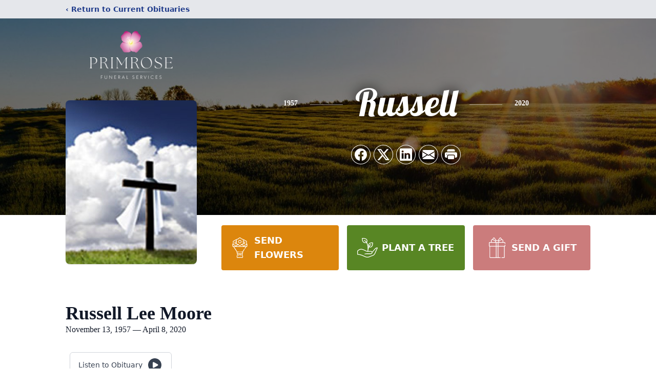

--- FILE ---
content_type: text/html; charset=utf-8
request_url: https://www.google.com/recaptcha/enterprise/anchor?ar=1&k=6LdwLcwgAAAAAOBw1Zx3ZANrFlbeSH55pFo5bkJU&co=aHR0cHM6Ly93d3cucHJpbXJvc2VmdW5lcmFsc2VydmljZXMuY29tOjQ0Mw..&hl=en&type=image&v=9TiwnJFHeuIw_s0wSd3fiKfN&theme=light&size=invisible&badge=bottomright&anchor-ms=20000&execute-ms=30000&cb=ryx0z7yfttoz
body_size: 49248
content:
<!DOCTYPE HTML><html dir="ltr" lang="en"><head><meta http-equiv="Content-Type" content="text/html; charset=UTF-8">
<meta http-equiv="X-UA-Compatible" content="IE=edge">
<title>reCAPTCHA</title>
<style type="text/css">
/* cyrillic-ext */
@font-face {
  font-family: 'Roboto';
  font-style: normal;
  font-weight: 400;
  font-stretch: 100%;
  src: url(//fonts.gstatic.com/s/roboto/v48/KFO7CnqEu92Fr1ME7kSn66aGLdTylUAMa3GUBHMdazTgWw.woff2) format('woff2');
  unicode-range: U+0460-052F, U+1C80-1C8A, U+20B4, U+2DE0-2DFF, U+A640-A69F, U+FE2E-FE2F;
}
/* cyrillic */
@font-face {
  font-family: 'Roboto';
  font-style: normal;
  font-weight: 400;
  font-stretch: 100%;
  src: url(//fonts.gstatic.com/s/roboto/v48/KFO7CnqEu92Fr1ME7kSn66aGLdTylUAMa3iUBHMdazTgWw.woff2) format('woff2');
  unicode-range: U+0301, U+0400-045F, U+0490-0491, U+04B0-04B1, U+2116;
}
/* greek-ext */
@font-face {
  font-family: 'Roboto';
  font-style: normal;
  font-weight: 400;
  font-stretch: 100%;
  src: url(//fonts.gstatic.com/s/roboto/v48/KFO7CnqEu92Fr1ME7kSn66aGLdTylUAMa3CUBHMdazTgWw.woff2) format('woff2');
  unicode-range: U+1F00-1FFF;
}
/* greek */
@font-face {
  font-family: 'Roboto';
  font-style: normal;
  font-weight: 400;
  font-stretch: 100%;
  src: url(//fonts.gstatic.com/s/roboto/v48/KFO7CnqEu92Fr1ME7kSn66aGLdTylUAMa3-UBHMdazTgWw.woff2) format('woff2');
  unicode-range: U+0370-0377, U+037A-037F, U+0384-038A, U+038C, U+038E-03A1, U+03A3-03FF;
}
/* math */
@font-face {
  font-family: 'Roboto';
  font-style: normal;
  font-weight: 400;
  font-stretch: 100%;
  src: url(//fonts.gstatic.com/s/roboto/v48/KFO7CnqEu92Fr1ME7kSn66aGLdTylUAMawCUBHMdazTgWw.woff2) format('woff2');
  unicode-range: U+0302-0303, U+0305, U+0307-0308, U+0310, U+0312, U+0315, U+031A, U+0326-0327, U+032C, U+032F-0330, U+0332-0333, U+0338, U+033A, U+0346, U+034D, U+0391-03A1, U+03A3-03A9, U+03B1-03C9, U+03D1, U+03D5-03D6, U+03F0-03F1, U+03F4-03F5, U+2016-2017, U+2034-2038, U+203C, U+2040, U+2043, U+2047, U+2050, U+2057, U+205F, U+2070-2071, U+2074-208E, U+2090-209C, U+20D0-20DC, U+20E1, U+20E5-20EF, U+2100-2112, U+2114-2115, U+2117-2121, U+2123-214F, U+2190, U+2192, U+2194-21AE, U+21B0-21E5, U+21F1-21F2, U+21F4-2211, U+2213-2214, U+2216-22FF, U+2308-230B, U+2310, U+2319, U+231C-2321, U+2336-237A, U+237C, U+2395, U+239B-23B7, U+23D0, U+23DC-23E1, U+2474-2475, U+25AF, U+25B3, U+25B7, U+25BD, U+25C1, U+25CA, U+25CC, U+25FB, U+266D-266F, U+27C0-27FF, U+2900-2AFF, U+2B0E-2B11, U+2B30-2B4C, U+2BFE, U+3030, U+FF5B, U+FF5D, U+1D400-1D7FF, U+1EE00-1EEFF;
}
/* symbols */
@font-face {
  font-family: 'Roboto';
  font-style: normal;
  font-weight: 400;
  font-stretch: 100%;
  src: url(//fonts.gstatic.com/s/roboto/v48/KFO7CnqEu92Fr1ME7kSn66aGLdTylUAMaxKUBHMdazTgWw.woff2) format('woff2');
  unicode-range: U+0001-000C, U+000E-001F, U+007F-009F, U+20DD-20E0, U+20E2-20E4, U+2150-218F, U+2190, U+2192, U+2194-2199, U+21AF, U+21E6-21F0, U+21F3, U+2218-2219, U+2299, U+22C4-22C6, U+2300-243F, U+2440-244A, U+2460-24FF, U+25A0-27BF, U+2800-28FF, U+2921-2922, U+2981, U+29BF, U+29EB, U+2B00-2BFF, U+4DC0-4DFF, U+FFF9-FFFB, U+10140-1018E, U+10190-1019C, U+101A0, U+101D0-101FD, U+102E0-102FB, U+10E60-10E7E, U+1D2C0-1D2D3, U+1D2E0-1D37F, U+1F000-1F0FF, U+1F100-1F1AD, U+1F1E6-1F1FF, U+1F30D-1F30F, U+1F315, U+1F31C, U+1F31E, U+1F320-1F32C, U+1F336, U+1F378, U+1F37D, U+1F382, U+1F393-1F39F, U+1F3A7-1F3A8, U+1F3AC-1F3AF, U+1F3C2, U+1F3C4-1F3C6, U+1F3CA-1F3CE, U+1F3D4-1F3E0, U+1F3ED, U+1F3F1-1F3F3, U+1F3F5-1F3F7, U+1F408, U+1F415, U+1F41F, U+1F426, U+1F43F, U+1F441-1F442, U+1F444, U+1F446-1F449, U+1F44C-1F44E, U+1F453, U+1F46A, U+1F47D, U+1F4A3, U+1F4B0, U+1F4B3, U+1F4B9, U+1F4BB, U+1F4BF, U+1F4C8-1F4CB, U+1F4D6, U+1F4DA, U+1F4DF, U+1F4E3-1F4E6, U+1F4EA-1F4ED, U+1F4F7, U+1F4F9-1F4FB, U+1F4FD-1F4FE, U+1F503, U+1F507-1F50B, U+1F50D, U+1F512-1F513, U+1F53E-1F54A, U+1F54F-1F5FA, U+1F610, U+1F650-1F67F, U+1F687, U+1F68D, U+1F691, U+1F694, U+1F698, U+1F6AD, U+1F6B2, U+1F6B9-1F6BA, U+1F6BC, U+1F6C6-1F6CF, U+1F6D3-1F6D7, U+1F6E0-1F6EA, U+1F6F0-1F6F3, U+1F6F7-1F6FC, U+1F700-1F7FF, U+1F800-1F80B, U+1F810-1F847, U+1F850-1F859, U+1F860-1F887, U+1F890-1F8AD, U+1F8B0-1F8BB, U+1F8C0-1F8C1, U+1F900-1F90B, U+1F93B, U+1F946, U+1F984, U+1F996, U+1F9E9, U+1FA00-1FA6F, U+1FA70-1FA7C, U+1FA80-1FA89, U+1FA8F-1FAC6, U+1FACE-1FADC, U+1FADF-1FAE9, U+1FAF0-1FAF8, U+1FB00-1FBFF;
}
/* vietnamese */
@font-face {
  font-family: 'Roboto';
  font-style: normal;
  font-weight: 400;
  font-stretch: 100%;
  src: url(//fonts.gstatic.com/s/roboto/v48/KFO7CnqEu92Fr1ME7kSn66aGLdTylUAMa3OUBHMdazTgWw.woff2) format('woff2');
  unicode-range: U+0102-0103, U+0110-0111, U+0128-0129, U+0168-0169, U+01A0-01A1, U+01AF-01B0, U+0300-0301, U+0303-0304, U+0308-0309, U+0323, U+0329, U+1EA0-1EF9, U+20AB;
}
/* latin-ext */
@font-face {
  font-family: 'Roboto';
  font-style: normal;
  font-weight: 400;
  font-stretch: 100%;
  src: url(//fonts.gstatic.com/s/roboto/v48/KFO7CnqEu92Fr1ME7kSn66aGLdTylUAMa3KUBHMdazTgWw.woff2) format('woff2');
  unicode-range: U+0100-02BA, U+02BD-02C5, U+02C7-02CC, U+02CE-02D7, U+02DD-02FF, U+0304, U+0308, U+0329, U+1D00-1DBF, U+1E00-1E9F, U+1EF2-1EFF, U+2020, U+20A0-20AB, U+20AD-20C0, U+2113, U+2C60-2C7F, U+A720-A7FF;
}
/* latin */
@font-face {
  font-family: 'Roboto';
  font-style: normal;
  font-weight: 400;
  font-stretch: 100%;
  src: url(//fonts.gstatic.com/s/roboto/v48/KFO7CnqEu92Fr1ME7kSn66aGLdTylUAMa3yUBHMdazQ.woff2) format('woff2');
  unicode-range: U+0000-00FF, U+0131, U+0152-0153, U+02BB-02BC, U+02C6, U+02DA, U+02DC, U+0304, U+0308, U+0329, U+2000-206F, U+20AC, U+2122, U+2191, U+2193, U+2212, U+2215, U+FEFF, U+FFFD;
}
/* cyrillic-ext */
@font-face {
  font-family: 'Roboto';
  font-style: normal;
  font-weight: 500;
  font-stretch: 100%;
  src: url(//fonts.gstatic.com/s/roboto/v48/KFO7CnqEu92Fr1ME7kSn66aGLdTylUAMa3GUBHMdazTgWw.woff2) format('woff2');
  unicode-range: U+0460-052F, U+1C80-1C8A, U+20B4, U+2DE0-2DFF, U+A640-A69F, U+FE2E-FE2F;
}
/* cyrillic */
@font-face {
  font-family: 'Roboto';
  font-style: normal;
  font-weight: 500;
  font-stretch: 100%;
  src: url(//fonts.gstatic.com/s/roboto/v48/KFO7CnqEu92Fr1ME7kSn66aGLdTylUAMa3iUBHMdazTgWw.woff2) format('woff2');
  unicode-range: U+0301, U+0400-045F, U+0490-0491, U+04B0-04B1, U+2116;
}
/* greek-ext */
@font-face {
  font-family: 'Roboto';
  font-style: normal;
  font-weight: 500;
  font-stretch: 100%;
  src: url(//fonts.gstatic.com/s/roboto/v48/KFO7CnqEu92Fr1ME7kSn66aGLdTylUAMa3CUBHMdazTgWw.woff2) format('woff2');
  unicode-range: U+1F00-1FFF;
}
/* greek */
@font-face {
  font-family: 'Roboto';
  font-style: normal;
  font-weight: 500;
  font-stretch: 100%;
  src: url(//fonts.gstatic.com/s/roboto/v48/KFO7CnqEu92Fr1ME7kSn66aGLdTylUAMa3-UBHMdazTgWw.woff2) format('woff2');
  unicode-range: U+0370-0377, U+037A-037F, U+0384-038A, U+038C, U+038E-03A1, U+03A3-03FF;
}
/* math */
@font-face {
  font-family: 'Roboto';
  font-style: normal;
  font-weight: 500;
  font-stretch: 100%;
  src: url(//fonts.gstatic.com/s/roboto/v48/KFO7CnqEu92Fr1ME7kSn66aGLdTylUAMawCUBHMdazTgWw.woff2) format('woff2');
  unicode-range: U+0302-0303, U+0305, U+0307-0308, U+0310, U+0312, U+0315, U+031A, U+0326-0327, U+032C, U+032F-0330, U+0332-0333, U+0338, U+033A, U+0346, U+034D, U+0391-03A1, U+03A3-03A9, U+03B1-03C9, U+03D1, U+03D5-03D6, U+03F0-03F1, U+03F4-03F5, U+2016-2017, U+2034-2038, U+203C, U+2040, U+2043, U+2047, U+2050, U+2057, U+205F, U+2070-2071, U+2074-208E, U+2090-209C, U+20D0-20DC, U+20E1, U+20E5-20EF, U+2100-2112, U+2114-2115, U+2117-2121, U+2123-214F, U+2190, U+2192, U+2194-21AE, U+21B0-21E5, U+21F1-21F2, U+21F4-2211, U+2213-2214, U+2216-22FF, U+2308-230B, U+2310, U+2319, U+231C-2321, U+2336-237A, U+237C, U+2395, U+239B-23B7, U+23D0, U+23DC-23E1, U+2474-2475, U+25AF, U+25B3, U+25B7, U+25BD, U+25C1, U+25CA, U+25CC, U+25FB, U+266D-266F, U+27C0-27FF, U+2900-2AFF, U+2B0E-2B11, U+2B30-2B4C, U+2BFE, U+3030, U+FF5B, U+FF5D, U+1D400-1D7FF, U+1EE00-1EEFF;
}
/* symbols */
@font-face {
  font-family: 'Roboto';
  font-style: normal;
  font-weight: 500;
  font-stretch: 100%;
  src: url(//fonts.gstatic.com/s/roboto/v48/KFO7CnqEu92Fr1ME7kSn66aGLdTylUAMaxKUBHMdazTgWw.woff2) format('woff2');
  unicode-range: U+0001-000C, U+000E-001F, U+007F-009F, U+20DD-20E0, U+20E2-20E4, U+2150-218F, U+2190, U+2192, U+2194-2199, U+21AF, U+21E6-21F0, U+21F3, U+2218-2219, U+2299, U+22C4-22C6, U+2300-243F, U+2440-244A, U+2460-24FF, U+25A0-27BF, U+2800-28FF, U+2921-2922, U+2981, U+29BF, U+29EB, U+2B00-2BFF, U+4DC0-4DFF, U+FFF9-FFFB, U+10140-1018E, U+10190-1019C, U+101A0, U+101D0-101FD, U+102E0-102FB, U+10E60-10E7E, U+1D2C0-1D2D3, U+1D2E0-1D37F, U+1F000-1F0FF, U+1F100-1F1AD, U+1F1E6-1F1FF, U+1F30D-1F30F, U+1F315, U+1F31C, U+1F31E, U+1F320-1F32C, U+1F336, U+1F378, U+1F37D, U+1F382, U+1F393-1F39F, U+1F3A7-1F3A8, U+1F3AC-1F3AF, U+1F3C2, U+1F3C4-1F3C6, U+1F3CA-1F3CE, U+1F3D4-1F3E0, U+1F3ED, U+1F3F1-1F3F3, U+1F3F5-1F3F7, U+1F408, U+1F415, U+1F41F, U+1F426, U+1F43F, U+1F441-1F442, U+1F444, U+1F446-1F449, U+1F44C-1F44E, U+1F453, U+1F46A, U+1F47D, U+1F4A3, U+1F4B0, U+1F4B3, U+1F4B9, U+1F4BB, U+1F4BF, U+1F4C8-1F4CB, U+1F4D6, U+1F4DA, U+1F4DF, U+1F4E3-1F4E6, U+1F4EA-1F4ED, U+1F4F7, U+1F4F9-1F4FB, U+1F4FD-1F4FE, U+1F503, U+1F507-1F50B, U+1F50D, U+1F512-1F513, U+1F53E-1F54A, U+1F54F-1F5FA, U+1F610, U+1F650-1F67F, U+1F687, U+1F68D, U+1F691, U+1F694, U+1F698, U+1F6AD, U+1F6B2, U+1F6B9-1F6BA, U+1F6BC, U+1F6C6-1F6CF, U+1F6D3-1F6D7, U+1F6E0-1F6EA, U+1F6F0-1F6F3, U+1F6F7-1F6FC, U+1F700-1F7FF, U+1F800-1F80B, U+1F810-1F847, U+1F850-1F859, U+1F860-1F887, U+1F890-1F8AD, U+1F8B0-1F8BB, U+1F8C0-1F8C1, U+1F900-1F90B, U+1F93B, U+1F946, U+1F984, U+1F996, U+1F9E9, U+1FA00-1FA6F, U+1FA70-1FA7C, U+1FA80-1FA89, U+1FA8F-1FAC6, U+1FACE-1FADC, U+1FADF-1FAE9, U+1FAF0-1FAF8, U+1FB00-1FBFF;
}
/* vietnamese */
@font-face {
  font-family: 'Roboto';
  font-style: normal;
  font-weight: 500;
  font-stretch: 100%;
  src: url(//fonts.gstatic.com/s/roboto/v48/KFO7CnqEu92Fr1ME7kSn66aGLdTylUAMa3OUBHMdazTgWw.woff2) format('woff2');
  unicode-range: U+0102-0103, U+0110-0111, U+0128-0129, U+0168-0169, U+01A0-01A1, U+01AF-01B0, U+0300-0301, U+0303-0304, U+0308-0309, U+0323, U+0329, U+1EA0-1EF9, U+20AB;
}
/* latin-ext */
@font-face {
  font-family: 'Roboto';
  font-style: normal;
  font-weight: 500;
  font-stretch: 100%;
  src: url(//fonts.gstatic.com/s/roboto/v48/KFO7CnqEu92Fr1ME7kSn66aGLdTylUAMa3KUBHMdazTgWw.woff2) format('woff2');
  unicode-range: U+0100-02BA, U+02BD-02C5, U+02C7-02CC, U+02CE-02D7, U+02DD-02FF, U+0304, U+0308, U+0329, U+1D00-1DBF, U+1E00-1E9F, U+1EF2-1EFF, U+2020, U+20A0-20AB, U+20AD-20C0, U+2113, U+2C60-2C7F, U+A720-A7FF;
}
/* latin */
@font-face {
  font-family: 'Roboto';
  font-style: normal;
  font-weight: 500;
  font-stretch: 100%;
  src: url(//fonts.gstatic.com/s/roboto/v48/KFO7CnqEu92Fr1ME7kSn66aGLdTylUAMa3yUBHMdazQ.woff2) format('woff2');
  unicode-range: U+0000-00FF, U+0131, U+0152-0153, U+02BB-02BC, U+02C6, U+02DA, U+02DC, U+0304, U+0308, U+0329, U+2000-206F, U+20AC, U+2122, U+2191, U+2193, U+2212, U+2215, U+FEFF, U+FFFD;
}
/* cyrillic-ext */
@font-face {
  font-family: 'Roboto';
  font-style: normal;
  font-weight: 900;
  font-stretch: 100%;
  src: url(//fonts.gstatic.com/s/roboto/v48/KFO7CnqEu92Fr1ME7kSn66aGLdTylUAMa3GUBHMdazTgWw.woff2) format('woff2');
  unicode-range: U+0460-052F, U+1C80-1C8A, U+20B4, U+2DE0-2DFF, U+A640-A69F, U+FE2E-FE2F;
}
/* cyrillic */
@font-face {
  font-family: 'Roboto';
  font-style: normal;
  font-weight: 900;
  font-stretch: 100%;
  src: url(//fonts.gstatic.com/s/roboto/v48/KFO7CnqEu92Fr1ME7kSn66aGLdTylUAMa3iUBHMdazTgWw.woff2) format('woff2');
  unicode-range: U+0301, U+0400-045F, U+0490-0491, U+04B0-04B1, U+2116;
}
/* greek-ext */
@font-face {
  font-family: 'Roboto';
  font-style: normal;
  font-weight: 900;
  font-stretch: 100%;
  src: url(//fonts.gstatic.com/s/roboto/v48/KFO7CnqEu92Fr1ME7kSn66aGLdTylUAMa3CUBHMdazTgWw.woff2) format('woff2');
  unicode-range: U+1F00-1FFF;
}
/* greek */
@font-face {
  font-family: 'Roboto';
  font-style: normal;
  font-weight: 900;
  font-stretch: 100%;
  src: url(//fonts.gstatic.com/s/roboto/v48/KFO7CnqEu92Fr1ME7kSn66aGLdTylUAMa3-UBHMdazTgWw.woff2) format('woff2');
  unicode-range: U+0370-0377, U+037A-037F, U+0384-038A, U+038C, U+038E-03A1, U+03A3-03FF;
}
/* math */
@font-face {
  font-family: 'Roboto';
  font-style: normal;
  font-weight: 900;
  font-stretch: 100%;
  src: url(//fonts.gstatic.com/s/roboto/v48/KFO7CnqEu92Fr1ME7kSn66aGLdTylUAMawCUBHMdazTgWw.woff2) format('woff2');
  unicode-range: U+0302-0303, U+0305, U+0307-0308, U+0310, U+0312, U+0315, U+031A, U+0326-0327, U+032C, U+032F-0330, U+0332-0333, U+0338, U+033A, U+0346, U+034D, U+0391-03A1, U+03A3-03A9, U+03B1-03C9, U+03D1, U+03D5-03D6, U+03F0-03F1, U+03F4-03F5, U+2016-2017, U+2034-2038, U+203C, U+2040, U+2043, U+2047, U+2050, U+2057, U+205F, U+2070-2071, U+2074-208E, U+2090-209C, U+20D0-20DC, U+20E1, U+20E5-20EF, U+2100-2112, U+2114-2115, U+2117-2121, U+2123-214F, U+2190, U+2192, U+2194-21AE, U+21B0-21E5, U+21F1-21F2, U+21F4-2211, U+2213-2214, U+2216-22FF, U+2308-230B, U+2310, U+2319, U+231C-2321, U+2336-237A, U+237C, U+2395, U+239B-23B7, U+23D0, U+23DC-23E1, U+2474-2475, U+25AF, U+25B3, U+25B7, U+25BD, U+25C1, U+25CA, U+25CC, U+25FB, U+266D-266F, U+27C0-27FF, U+2900-2AFF, U+2B0E-2B11, U+2B30-2B4C, U+2BFE, U+3030, U+FF5B, U+FF5D, U+1D400-1D7FF, U+1EE00-1EEFF;
}
/* symbols */
@font-face {
  font-family: 'Roboto';
  font-style: normal;
  font-weight: 900;
  font-stretch: 100%;
  src: url(//fonts.gstatic.com/s/roboto/v48/KFO7CnqEu92Fr1ME7kSn66aGLdTylUAMaxKUBHMdazTgWw.woff2) format('woff2');
  unicode-range: U+0001-000C, U+000E-001F, U+007F-009F, U+20DD-20E0, U+20E2-20E4, U+2150-218F, U+2190, U+2192, U+2194-2199, U+21AF, U+21E6-21F0, U+21F3, U+2218-2219, U+2299, U+22C4-22C6, U+2300-243F, U+2440-244A, U+2460-24FF, U+25A0-27BF, U+2800-28FF, U+2921-2922, U+2981, U+29BF, U+29EB, U+2B00-2BFF, U+4DC0-4DFF, U+FFF9-FFFB, U+10140-1018E, U+10190-1019C, U+101A0, U+101D0-101FD, U+102E0-102FB, U+10E60-10E7E, U+1D2C0-1D2D3, U+1D2E0-1D37F, U+1F000-1F0FF, U+1F100-1F1AD, U+1F1E6-1F1FF, U+1F30D-1F30F, U+1F315, U+1F31C, U+1F31E, U+1F320-1F32C, U+1F336, U+1F378, U+1F37D, U+1F382, U+1F393-1F39F, U+1F3A7-1F3A8, U+1F3AC-1F3AF, U+1F3C2, U+1F3C4-1F3C6, U+1F3CA-1F3CE, U+1F3D4-1F3E0, U+1F3ED, U+1F3F1-1F3F3, U+1F3F5-1F3F7, U+1F408, U+1F415, U+1F41F, U+1F426, U+1F43F, U+1F441-1F442, U+1F444, U+1F446-1F449, U+1F44C-1F44E, U+1F453, U+1F46A, U+1F47D, U+1F4A3, U+1F4B0, U+1F4B3, U+1F4B9, U+1F4BB, U+1F4BF, U+1F4C8-1F4CB, U+1F4D6, U+1F4DA, U+1F4DF, U+1F4E3-1F4E6, U+1F4EA-1F4ED, U+1F4F7, U+1F4F9-1F4FB, U+1F4FD-1F4FE, U+1F503, U+1F507-1F50B, U+1F50D, U+1F512-1F513, U+1F53E-1F54A, U+1F54F-1F5FA, U+1F610, U+1F650-1F67F, U+1F687, U+1F68D, U+1F691, U+1F694, U+1F698, U+1F6AD, U+1F6B2, U+1F6B9-1F6BA, U+1F6BC, U+1F6C6-1F6CF, U+1F6D3-1F6D7, U+1F6E0-1F6EA, U+1F6F0-1F6F3, U+1F6F7-1F6FC, U+1F700-1F7FF, U+1F800-1F80B, U+1F810-1F847, U+1F850-1F859, U+1F860-1F887, U+1F890-1F8AD, U+1F8B0-1F8BB, U+1F8C0-1F8C1, U+1F900-1F90B, U+1F93B, U+1F946, U+1F984, U+1F996, U+1F9E9, U+1FA00-1FA6F, U+1FA70-1FA7C, U+1FA80-1FA89, U+1FA8F-1FAC6, U+1FACE-1FADC, U+1FADF-1FAE9, U+1FAF0-1FAF8, U+1FB00-1FBFF;
}
/* vietnamese */
@font-face {
  font-family: 'Roboto';
  font-style: normal;
  font-weight: 900;
  font-stretch: 100%;
  src: url(//fonts.gstatic.com/s/roboto/v48/KFO7CnqEu92Fr1ME7kSn66aGLdTylUAMa3OUBHMdazTgWw.woff2) format('woff2');
  unicode-range: U+0102-0103, U+0110-0111, U+0128-0129, U+0168-0169, U+01A0-01A1, U+01AF-01B0, U+0300-0301, U+0303-0304, U+0308-0309, U+0323, U+0329, U+1EA0-1EF9, U+20AB;
}
/* latin-ext */
@font-face {
  font-family: 'Roboto';
  font-style: normal;
  font-weight: 900;
  font-stretch: 100%;
  src: url(//fonts.gstatic.com/s/roboto/v48/KFO7CnqEu92Fr1ME7kSn66aGLdTylUAMa3KUBHMdazTgWw.woff2) format('woff2');
  unicode-range: U+0100-02BA, U+02BD-02C5, U+02C7-02CC, U+02CE-02D7, U+02DD-02FF, U+0304, U+0308, U+0329, U+1D00-1DBF, U+1E00-1E9F, U+1EF2-1EFF, U+2020, U+20A0-20AB, U+20AD-20C0, U+2113, U+2C60-2C7F, U+A720-A7FF;
}
/* latin */
@font-face {
  font-family: 'Roboto';
  font-style: normal;
  font-weight: 900;
  font-stretch: 100%;
  src: url(//fonts.gstatic.com/s/roboto/v48/KFO7CnqEu92Fr1ME7kSn66aGLdTylUAMa3yUBHMdazQ.woff2) format('woff2');
  unicode-range: U+0000-00FF, U+0131, U+0152-0153, U+02BB-02BC, U+02C6, U+02DA, U+02DC, U+0304, U+0308, U+0329, U+2000-206F, U+20AC, U+2122, U+2191, U+2193, U+2212, U+2215, U+FEFF, U+FFFD;
}

</style>
<link rel="stylesheet" type="text/css" href="https://www.gstatic.com/recaptcha/releases/9TiwnJFHeuIw_s0wSd3fiKfN/styles__ltr.css">
<script nonce="rrxP_eeSlYc2RZVYz5Ov6w" type="text/javascript">window['__recaptcha_api'] = 'https://www.google.com/recaptcha/enterprise/';</script>
<script type="text/javascript" src="https://www.gstatic.com/recaptcha/releases/9TiwnJFHeuIw_s0wSd3fiKfN/recaptcha__en.js" nonce="rrxP_eeSlYc2RZVYz5Ov6w">
      
    </script></head>
<body><div id="rc-anchor-alert" class="rc-anchor-alert"></div>
<input type="hidden" id="recaptcha-token" value="[base64]">
<script type="text/javascript" nonce="rrxP_eeSlYc2RZVYz5Ov6w">
      recaptcha.anchor.Main.init("[\x22ainput\x22,[\x22bgdata\x22,\x22\x22,\[base64]/[base64]/[base64]/KE4oMTI0LHYsdi5HKSxMWihsLHYpKTpOKDEyNCx2LGwpLFYpLHYpLFQpKSxGKDE3MSx2KX0scjc9ZnVuY3Rpb24obCl7cmV0dXJuIGx9LEM9ZnVuY3Rpb24obCxWLHYpe04odixsLFYpLFZbYWtdPTI3OTZ9LG49ZnVuY3Rpb24obCxWKXtWLlg9KChWLlg/[base64]/[base64]/[base64]/[base64]/[base64]/[base64]/[base64]/[base64]/[base64]/[base64]/[base64]\\u003d\x22,\[base64]\\u003d\\u003d\x22,\[base64]/[base64]/CnStAOkzDosKMwpLDoEzDosOVLCPDk8OCO1RRw4Vrw4TDocKcZVLCssOnPgEeUcKbFRPDkCLDgsO0H2jCnC06A8K7wr3CiMKxTsOSw4/CiQZTwrNiwqd3HRTCssO5I8KmwrFNMEJeLztVMsKdCAV5TC/DmANJEilVwpTCvQjCnMKAw5zDv8Oww44NHTXClsKSw6wpWjPDtsOdQhl8wo4YdF5/KsO5w6vDpcKXw5Fww40zTRHCmEBcJ8K4w7NUVMKGw6QQwqZLcMKewpAHDQ8Zw5F+ZsKpw5p6wp/ChcKWPF7Cq8KkWisuw6ciw61lczPCvMOtGkPDuT08CDw9eBIYwrx8WjTDvinDqcKhMih3BMKRFsKSwrVHWhbDgHnCumI/w4sVUHLDk8OVwoTDrg7DlcOKccOtw4c9GgtvKh3DsBdCwrfDgsOEGzfDjcK1LARcB8OAw7HDpsKYw6/CiCjCv8OeJ3HClsK8w4wbwpvCnh3CpsOqM8Opw7USO2EQwpvChRhAfQHDgAgRUhAsw4oZw6XDlMOnw7UENz0jOQsOwo7DjU/ClHo6D8KUVwHDr8OMQzXDjBjDqMK1bDpZUMKuw6bDrnwsw7jCvMObXsObw7nCnsOJw5Vqw77Dg8KIRB7CkkpGwoPDucOnw7w+Ix3DjsOsT8Kvw4UtO8Oqw4nCgsOmw6LDtMOmNsOLwqbDtMK3dl8XbzRnFUMtwp0dZxBXNH17LMOgGMOOaF/DpcOkVhkQw7LDui/[base64]/DjMOtwodOw6Ylw65WFXcJwoDDjMKSKQ/Co8OhBxbCkBnDqsOyZGtLwoNZwrZJw7A5w6XDixZUw4UqJMOhw4tqwrPDijcuTcOLwqfDmMOiPsOcdS9uMVAbazLCs8K8QMORNMO3w6cJRMOiBcKxRcKgF8KrwqTCmgrDpzVPXhrCh8KmSSzDpsOzw4LCpMO5Ty/Dp8OZV3NvYk/CuEhEwqbCq8KeNcObWsOEw47DqBvCs09bw6XCvcKTIi3DuXQkWAHCr28lNRFHaXfCn0VywpA8wpYvTSdmwqtQFMK6UcKeDcO/wpXCk8KDworCiELCthxBw7t1w7I1FwvCsXrCnmcuOsOtw6MBeHPCvsOCT8KKBMK3UsKYGMOxw6/[base64]/Di8KGcBYjw5fChErCqiLDhMKQSTU4wozCgFg1w6XCrSh1T2DDosOzwrw5wq3Cg8OrwqIvwqAaIMOnwoHCjEfCp8O6wqjCgsKpwqdZw6MqGjPDtgdkw598w48wIijCoHM6E8OMFxILbg3Do8KnwoPCu0fCjMOdw55gOsKpecO8wqkXw6zDocOebMKMw4ARw4wEw6V6c3/CvT5EwpdQwosxwqvCqsOXLsOgw4HDizo4w54gTMOnWnDClQhTw6IzJ2dww77CgmZ4ecKMQ8OTUsKJAcKyZF/DtRDDqcOoJsKgAibChHTDmMKXFcOew7pUWcKNUsKMwoTCtcO/wokyRMOAwr7DgBXCnMO+wpTDjMOoJWoWPR7CilfDrzAWKMKKB1DDnMKhw60XJwQCwrzCgsKFUw/CkEB3w4DCkilmesKEdMOCw5dZwolKbDkVwpDCkHHChMKCJk8LekRdC0nCkcONaRXDsDXDm2U/[base64]/[base64]/CqMORSjHDk1RIfxvCrMO0LcOSPGQZVMOtA3DDt8O1AMKywpbCgMO2KMOdw4DDj1zDoBDCsEvCnsObw6fDhsKeDjQUByURKgLCi8KdwqbCiMOUw7vDrMKRZcKnSQZCHH8WwosgZcOnfQfDscK5wq8zw5/[base64]/[base64]/QHfCjcOIw6VXAcK+w5HDqMO9RsKXecKBwrzDosKrwp/DhhJPw5rCmsKWXMKEV8K1XMO1I3rCskbDrcOMScOQHSVewrZhwrXCgkvDvm8zJ8K1GELCpGoDwqgYV1zDgQXCj0nDi0PDh8OAwqXDv8OGw5PCvTLDjy7DjMOBw60BH8KGw7Yfw5LCn1BgwqlSIxbDsEnDhsKLwrwdDX/DswbDmsKHbXvDvldAcHYKwrIsGMK1w4jCpsONQsKKADtCZwEcwodow5bDqsOkKnpcWsKOw4k4w4NzZGMoBVPDs8OOeTMrKVvDpsOFwp/DkQ7CnMKiYhJlWirDicOhdgDCs8OWwpPDoULDlXMoJcO5wpVGw4jDiH8WwqjDvQtnEcODwop5w68Dw4VFO8KlSsKRAsOlRcK7wr8KwqM2w4wOXsOIH8OBC8ODw6LDi8KywoHDlANXw7/Dkh01DcOMXcKHQ8KmDMOrBxpYWMO3w6DDpMOPwrbClcK1TXV0csKiDXULw6PDiMO0wovDn8KHD8KVBl57SgkaTmVaTsOTTcKZwrTDhcKjwo4zw7zDqsONw5pxY8O/YMOnccORw5oGw63CksKgwpbCtsOiw7stKFbCqHTCv8OAS1fCgsK5wpHDr2HDuGLCscKPwq9UdsO5ccOFw7nCgnXDjSx7w5zDk8K3ZMKuw5LDgMOnwqdhBsKow4XDjsKWJ8KzwrgOasKXUjfDg8K4w6/CqjkHw5nDqcKDfWDDlHXDoMKSw5ppw4oVacKkw7hDV8OZUj7CgMKHOhvCo2jDmSNKbsOFS3jDg0nCiibChWTCgWbCpkw2YMKsZ8KxwoXDo8KLwo3DhQXDim/Cn0/CmcKgw5QCKDHDtRfCqi7Cg8KvNsO2w495wqUhdsKHdytTw65ZXHgMwqPDgMOYHMKIBiLDiG/Cj8OvwrLCjCUEwoTCrlbDlwN0P1XDhzEATRnDtsObFMO+w4I8w7U2w5MtaztwJEvCtcONw6vDpUYAw7zCjj7ChA/DmcO+woQdC2xzVsOKw4LCgsKqBsOAw7h2wp8ww5dnAsKmwp9xw7k5w5h3IsKUSRZRaMOzw48xwpXDhcOkwpQWw7XDiwjDlzzCtMO7AnF6LMOnc8OqJ0sIwqRGwoNXwo46wrE2woLCuwHDrsOuBcK2w7trw5DCvMKbScKqw6/DugJSUAjDixPDkcKaD8KMLcOFJBkQw49bw7jCk1sOwo/DpG1sRMObMErCkcO9dMOWOmEQDcKYw5kWw58uw7zDhwTDkABnw4ESYl/[base64]/CmsKzw4nDpCI/w5LDhsOqdSbCnsOawqXDqsO/[base64]/CzpbwqI3bVXDnC3DlhxyLcO8dsOTwrLDokvDrMOaw7LDikPDnHbDs1nCmcKOw5Z3w5EpA0M0McKUwpLCgg7CocOSwqfCujhXPHpwUTbDqBBTw5TDkiBlwpB2cAfCtsKYwqLChsOoFEHDuz3CnMKJTcOqLW53wqLDgsO7w5/CtFs4XsOROMO9w4bCv3DDuWbDrXfCtmHCphdFU8KLI3QlCjYJw4lgQcOwwrQhYcKKfUkZdHHDowXCtMK7ay3CrhETE8KRKCvDhcOANGTDicKJV8KFCColw7XDjsO/ZD3CmMKvcF/DtRo1woFpwot2wrwqwrwuwrcHXXPDo1/DjcOhICEyEB/CgsK2wpsqG13CrsO5QB/[base64]/DhUvCkQZTwq5QHh8bI2Bqw7oKQsOIwrLDsU3CpcOeDH/[base64]/DhsOTK8OmwrHDrXTCpMK/w5vCmsKfIQITwpzChsK1woJPwqNqQsKvM8OzSMOqw7EpwprDoSfDqMOqEyzDqmDDv8KRTiPDsMOVSMOxw5TDuMOOwrItwqBFZi7DnMOgNgEBwpXDkyTCg1zDpHsNCQhzw6vCpU80ED/DpGLDicKZQAl/wrVgLQFnacKZecK/JUnClCLDg8O6w4F8wp5gRANsw64Uwr/CsBvCs0ZYM8OxJTsRwrNIJMKpNcOkw5HCmh5gwpJNw4/ComLCsnzCtcORCWDCiz/Co1dew5QiWinCksOPwp02SMKVw73Dln3CgFPCgzwta8KKesOzTsKUNn98Xyd3wr03w43DkwIrK8OJwr/DssOxw4ARWsOWBsKIw6khw5o9FMKBwr3DggzDlDjCgMOyUSTDq8K4OMK7w7bCiG8rF2bDhyHCssOSwpFdNcOUFcKSwp1tw55zQVHCo8OENMOcNxl/wqfDuUwfwqdxXkjDniElwrsmw6ohw5oFEiXCgSnCmMOyw7jCuMOhwrrCrl/DmcKxwpJfw7FWw642Z8KeRMOKf8K2QCPCosOjw7vDoyDCsMKtwqUEw67CoC3DtcKqwqHCrsOuwrrCvsK5XMKcJcKCYn4lwoIKw5l6DQ/CgFPCnVLChMOnw4FZZcOwSz4SwqQyOsOkKCUvw5/CjcKgw6LChcKTw5gLcsOdwqPCiyTDjMOOUsOEOzfDucO0fD/Cj8Kgw4pcwrXCtsOrwoETGjHCkcKgbCIyw4LCvQ9Fw6LDsS1ebVMjw4t1wpRmcMK+Ly/ChwHDncO9w4rCpEVgwqfDn8KNw6XDocOCcMOyBmTClcOQw4fCuMOow6EXwr/[base64]/DnQMMwr7CpcOUNhHDiMOzw7jCtMKHT083wqTCrCA2Plknw5TDoMO6wqjCuh1OPHXClhPCj8ODEMKzPnBgw47Dm8KXEMKcwr9Rw7d+w53Cql/[base64]/Chi7DscKZEHpuI8KVwpvCkiZTwoXDtsOBwp50w4DChltnLcK7FcOMNkHCl8KJS2sGwrMHfsOuIWDDumBXwqI8wqppw5FbSl3CszbCklLDrCrDgDXDgMOMCDxDdzUnw7/Dun0Sw5DCscOEwro5wp7DvsOHUAAbw4h+wosMXMKlICfDl3nDuMOiQXcSQkfDjMKGIyTCiktAw5gnw4hGAy0iY33CtsO2I3/CmcKXFMKtMMORw7VVTcOaDHoRw5/CskDDthldw7QVZltqw49Pw5vDkU3ChhkAJnNxw4PDicKFw4ULwrkWbMKUwrUgw4/ClcK3wqnDsC7DsMO+w6zCqnAEERXCk8OEwqRFNsO7wr9bw73Cs3dFw6d2EGdbEcKcw6tawo7CvMK9w4tgasOTLMObbsKwZl1Pw4Inw5/CisONw5vCq0DDoGBBY3wUw4LCkls1w6xQKsKrwotYdMO6Dx1USlYGaMKewoHDlwMHf8OKwoo5a8KKI8KNwo7Dmllxw7rCmMKmwqdlw7sgXcO6wrLCnAXCg8KIwrPDtcOeQMKXXxbDhk/[base64]/Cj8OjV8KbwoQERGLCisKBwqLCgsOFVMKfw6Qbw5xbXhIcGwRIw7rCi8OMWhhtCMOxwpTCusOkwrlpwqnDo1BxHcKFw5hHAUDCscO3w5nDlHLCvC3CksKdw7V/cB17w6UDw7TCl8Kaw65ewrTDpSU9wrTCqsOXKlNJwrg0w5o5w4d1wqkFK8Kyw5ggfzMhNXvDrE5eHwQ/wrbCnV8mLUPDj0vDhMKlAcONEVbChDlMNMKxwqjCgjAJw4XDji/[base64]/CtMOrwo9Xw7FvwoPCncOGScOWJxjCk8KFwoA5w65ww6Jbw5lHw6oqwr5KwoIQFn9Zw7p9KTYMfxfDsm8TworCisK/[base64]/DmV1gMDjDsXnCgQRmw5/CmRfCmcOPw6jCtAM8dcK3SDQfX8Ooe8Obw5TDqcOVw5xzw7nCjsOdC2/DmFwYwpnDq1gkZ8K4wr4FwpTCkX7DnmlxNhEBw5TDv8Ocw7FUwrEHw73DosK2RzDDvMKKwqplwqInDMOvWyvCt8O1wpfCscOOwobDj2gKwr/DrCc8w7o1Xh3Ch8ONKSBecjwkN8OoEsOnAkRzOsKYw5bDkkRVwrcJMEjDq2pww6zCjWXDn8KKAzVkw5HCu3xXwrfChiBeeX3DpEnCmjTCmsO9wp7Do8OtbkbCkwnDqsOsIzkQw6bCknUBwoYCcsOlOMOAaUtywpF9IcKoV1pAwoQCw57CnsKtQcOYIBzCtxnDikjCqU/CgsOHw5HDpMOzwodOIcOGPgRVS3spPhTCsGzCjDXCm3LDiH4YLsKzEMK3wobCrjHDh1TDqsKzRRDDiMKEP8OrwrPDmcKYesOkCMOsw6kcJVsDw7XDkF/CmMK6w6LCtRHCombClBZGw6nChsO3wqU/QcKjw4TCmw7DgsOtEAfDmcORwqd/[base64]/ClX/CiUtmwoNMw77Cs8O1YhtRB399bcOpXsKJUMK9w5vCmMOJwrIYw6wjdU3DncOke3RFwozDisKvESEjR8OjFlTCk1gwwpk8bsO3w5oFwphpGyMyFhQ2wrcQacODwqvDmR8yIzDChsKaXV/CicOkw4sRIBp2OVfDjG7Cs8K6w4LDlsKoF8O1w5krw4fClcKUfsOucMOqXUxvw6xbdsOJwqgxw4rCiFDCicKKOcKOwpXCuGbDvT/Cv8KlZlJnwpcwVXXCn37DmDbCp8KbEghMwpjCpm/CtsOdw5/DtcKoLnU1c8Kawp/CpwPDh8KzA18Jw5YuwovDtWfDkDc8AsOZwrfDtcORZWLCgsKFGQvCtsOUXXrDu8O3ZQfDhn0/M8KwGcOewpHCkcOfwpDCn3/[base64]/woVgwqAcwrcbSljCmcKNa8Ouwq7CtMOLwqJOwqtUTR0DVGhfW0jCjic1V8O0w5vDhCAaHSLDliIzRcKqw4nDu8K7csOqw4V8w7F+wpTCiQNQw4R/DylFAwptKMO/KsOQwqV/[base64]/[base64]/CiGLCtsKWw5NBc8O4C8K3w5MJI8Kow7nCqmd2w6fDuynDm0EyDiZzwrJye8Kaw5HCslbDscKIwqTDkQQsAcOTZcKTOnbDpRXChTIUBgvDsVBdMMO/AAzDmsKfwqB8KwvCvSDDhXXCksO6G8ObM8Kxwp/CrsOrwqpyKkhFw63CssOjCsO8KlwJw7QCw6PDvRkfw6nCs8OMwrnCtsOcw4Q8LUBDM8OKCMKyw7fCr8KpLQ7ChMKsw5wbacKuwrldwrIdw7zCocObAcKQPCdIfsK1LTTCisKHCkNgwrMzwoB6JcOqa8KITSxmw4Edw7zCs8KWSRfDusKMw6fDgnkVOMOLQkIeGsO0Ij/CqsOQJMKFQsKcFU7CoADDvsK+SXwVZSl9wooSdiNEw5bChjHClGLDqwnChVhmT8O5A242w4xpwr/DuMKew5XDpMKfQzwRw5rDpDJKw7MgRx12eyfCoTzDkH/Cl8O2wqEkw77Dt8Oww7pcP0gjcsOIwqvCjgzDkXfDoMORB8Knw5LCjWrDv8OiLMOSw7pJBzo+IMOew6t9dhrDicO+VsKuw7/DsHcoAiHCsxl1wqNdw5fDnAnCh2RDwpbDn8O6w6o2wrfCo0IbP8O5XxoewpdbBMK8cgfCjcKJfivCq1kZwrU7Q8KrDsOsw4BFUMKeDT/[base64]/BSfCkMOZw6lJw40jfx7CkTzCm8KKwq3CrcKYwozDocKBwpbCr3HDiBouDy/CmA5Qw5bCjMOZBWE8MAFxwoDCnMOCw5sVZcOZR8OkIn8UwoPDg8OQwobCt8KPSzTCoMKCw5Fqw6XCgxYwK8K4w7drQz/[base64]/w6/Co8KVU3/Dt8O7woVawopbMsKDBsKCVVbChFzCpDo3w5tyJl3DssKMw7fCscOcw6PCosO3w6E3wqFuwpzDosKuwoDCgcOpwoZ2w5XCgDbCn0NSw6zDnsKnw5jDhsO3wqbDuMK9FkzCjcKRV2AQbMKEIMKsRyXCg8KUw7ltw7rCl8Orwo/DvjleeMKNMsKZwpjCm8KnLz3Dpx4Ow6fCo8OhwrPCnsKWw5QTw7taw6fDmMOAw43CksK2CMOyaAbDvcKhCMK0ck3DosKuM3HDicOOGEbDg8KyeMOkN8KSwrAewqlJwpdkw6rDqT/[base64]/DkmzCvyxIKQkzwrB5wprChCTDvyrDhAd4w43Dqj7DhEZiw4gAwrPCpXTDicKqwr5kEXYQbMKvw6vCmcKVw5jCl8KIwozCm2Ilc8OBw6NEw5HCq8KeMktwwoHCmFQ/R8KJw7rDvcOsNcO8wrAfAMO/LsKnQEdcw4wGLMOUw7jDjBPCmMO/[base64]/wpVzwotpflgWPRdpwrjCpBDDsh5jTjEQw5ktYCwfNMOLAlcOw4IrFnwmwqsge8KGUMKDfyLDqm7DlcKXw4HDuEfCu8KwBBQrLmzCssKiw6zDgsK7QcOVD8Oqw7fCpW/CtMKHH0fCvMO/GMOrw7vCgcOxUh3DhzDDm0DCu8OET8OZMMOzWMOGwpQnN8OnwqDCicO5AnTCmSIbw7TCmRUuwqRiw7/Dm8KDw7ItJ8OFwqXDu2nDoVDDu8KPInV+eMOsw5fDtsKZEjVxw6fCpcKowrE7G8O/w6/Du3ZSw7nDmQgHw63DlykYwp5WAsKLwp8lw4FtXcOMYyLCix1CKMKlwq/CnMOVw4fCmsO0w5tjTCrCisOSwo/CmXFgIMOCw45GYcOFw4RlYsOYw7TDtiFOw6ZtwqDCuSBjccOkwr/Di8OZKMKbwrLDi8K4NMOawqzCnyJtZDIZbiPDuMOXw7EhGsOCIyVIw5TDgWzDkSrDmWZaS8K/w7dARcOpwoBuw6XDksO/[base64]/DmMK/wqEwMcOHXsKRwprCt8KyC33DtMObwpoEwpNDw63CvcOrcH/DlMKNIcONw6HCtsK4wqUMwrccBizDnsKHSEnChhLCt34KcRd+YcKTw7PConIULWvDqsO7P8OqGsKSHRoaFl8zFCfCtkbDscKlw6rDnsKZwppPw5vDo0bCv1rCt0LCtsOyw4vDj8O3wpktw4o4D2AMS1hPwofDnn/DjATCtQjChsKcBBBqeG5JwppcwqNyWsOfw7puUyfCh8KVwpXDscKsMMOwNMKcw4HCvsOnwoDDtxnDjsOZw5DDnsKjJzY2wo3Cm8KtwqHDgDJlw7nDhcOFw5nCjyE9w5ofLMKvUjzCpMKKw5giXsOHMFjDpUJCD2pMS8Kkw7dDKwzDqWnCqydsYnZkVGnDsMOQwoXDu1/DmT8wQQR+wq4AFHwvwofDg8KXwrtgw5d4wqXDnMOjw7Y9w6s/w73DhlHDqBbCuMKqwpHDtSHClmzDtMOLwr0Ow5xMwqEGa8OvwpfDinI6ZcKjw6YmX8OZKMODasKvXQ9RDcO0AcO5MA4/RFEUw4l6w53CkUZiTcO8WmMHwqdrP1vCoznDgMOfwo4XwpPCksKEwoDDu1rDhkoowp0qRMOKw4JUwqTDncOBF8KQwqXCvD1aw4E/HMK3w4ICTX8Kw5/DhMKCDcODw4MCHiLChMO9ScK1w5jCusOYw7tkVsOKwqzCp8K5L8K2QEbDjsOzwrLCuR7CjUnCtMKGwrDDoMOoQsObwpbCpcOwc2DDq0bDvzbDjMO/wqddwoPDuy09w45zwq9cHcKgwrXCrxHDl8KqM8OCFidFNMKyQwzCgMOkQj11C8OEL8Klw68XwpTDlTZbA8KdwotqdDvDgMKGw7TCg8KLwrtjw43CjEE4GMKKw5NzITPDtcKbc8KjwpbDmsOYT8OsR8Kcwql5bW06wpfDrSUTQsO/woLClg0dcsKawq1pwpIuLig2wp9hJzU2wqFlwpobUgdzwrzDicOewrsKwoxFEj3Dk8O9JifDscOUHMOBwrTCgwVUecO9wp1/wqJJw5FywrpYCF/DomvDg8KbKMKbw6c6asO3wovCnsO7w60jwopWExsuwrjCpcO+BmAeVhXCi8K7w78Zw4VvQ2MLwq/[base64]/wq7Dr2QOwrJvwqrDmcK+w4xEwoHCt8KSETRTAsKoa8KaB8K1wpvDm37Coy/[base64]/Drl3DvsOUwoY8KSU7w6fCtcKsw6NMwohZBsO0FghVwr3CnMKbeGDCrTXCqRxxdcOhw6ACDcOSVlJ3w7PDsl01aMK4CsONw73ChcKVG8KWw7zCn2vCqcOHCDAFfAwbCkLDhHnDh8KvHcKYIsO2Zl7DnVpzVCozOsOhw5Qxwq/DhVNSWwlZH8KAwqYHejpYXzU/w58SwqMzNGlYCcKNw6hdwrspH3psDHNfLwHDqcOfKlkvwqvCtcKJB8KdCkfDiV3ChSwwcVnDqMKiVMK5QMO+woDCjnPDikshw5/DtwbDosK0w7Z+f8Ogw510w7wpwp/DpsOfw6nDrsKhZMONbCNSPMKpByM1eMK5w73CigTClcOUwprCi8OjFCbCkD4zGsOLYSTChcOHNMOQXFfDosOoH8O6WcKHwpvDjF8fw7obwrjDicO0wrBvfBjDvsOSw60kNxZvw5VFCMO1GijDssO6CHpAw4DChngRLcKHWGHDisOww6XChg/CvGjCv8O6wq/CmkFUbsKIOUjCqEbDpsOww71wwr/Di8OiwpYsT0HDkjVHw70qNsOtNEZxTMOpwp1/[base64]/DmMKaH8KPw7zCj8KswoZDwr3DqMKJw7PDh8OePSQ4wpNbw4gBPhBuw7h4PMKOJMKQwowhwpxiwq7DrcKXwqEHd8KnwpnCt8KEYBrDnMK2UB1lw7JnKm/CvcOxO8O/woPDnMO/w4HCtSASw57DoMKowqgVwrvCuB7ClMKbwp/DhMK8w7QJRCHDo15QZcOIZsKcTsOTFsOESMOaw6RgM1bDoMK0fsKFbycwUMKXw6Y7wrnDvcK7wrk5w7LDoMOUw6rDsGtYSgBmYR5tAx7Dt8OUw5zCs8O+TApwCD/CoMKBIXcIw4wKZnpOwqd6XwELKMOcwrDDsQk3fsK1W8OHYcKrw7BAw6zDpElfw4XDssOLV8KIBsKZecOhwo0/Rj/[base64]/Dp2pWwoYCOSF0w5c6wrDDm8Kew5fDnyA1wpZiIcOTw4gLScOxwrjDvsKxPMKSw70vSQQXw6/Du8OZKxDDgMOxw59Vw6bCgU8bwrdtQcKkwrDCp8KHJcKDBB3CtCdHS37CosKmP2TDoGzDn8KIwr3DtcOfwqYSDBbCvmHConRGwrwibcKhFcKEK2LDv8O4wqhawrB+XlfCsUfCjcO5CFNKDgVjCH/ChsKdwqx/w5DDqsK9wrQrCD8+bF4OXMKmL8Oewpwqb8Kkw5RNw7d7w4zDrz/[base64]/[base64]/Co8KWwrHCmcKZb8OvKxgww58DwoMQw6FVw7xcwqXCgj7DuE/DiMOsw7p0a3whw7fDuMO6XsOWWVkXw68aey0JTcOnTzUHScO2fsOlw5DDu8KicFvCs8KLbQxEUVZyw5jDmjbCi3jDlV9hS8O1WiXCuUVmT8KEFcOVW8OEw53Dh8OZAlIHw6jCrMKSw44dcjp/ZV/CqRJnw5rCgsKhUV7CqGZNNU3DvkjDiMOaZSBlNkrDjXZzw68nwpXChMOewqfDqnvDpsOFEcO5w6HCph0gwr/DtnPDpkILb27DsQZDwoY0J8O5w4EAw5R2wrYAw5YWw41QHMKNw5kWwpDDmzw/[base64]/[base64]/DpGLCsMKmH2nCsmzCuSh8wr/DoErCqcOBw5jCgWNjEMKgSMKow7BvUcKyw74EDcKfwp7Dpxx+d30mCFPDrjpOwqIlTXo4ZR8Bw7MlwoPDqANpHsOBdUXDgCPCiVTDiMKMasKdw4lRRGAowpE9YHkCYMOtU3wLwpLDnS9hwqtmScKQEQgjDsOrw5nDq8OYw5bDqsKXd8KSwr4nQMOfw7/Dl8Oww5DDsWUSVTDCtkdlwr3CkmfDpRILwocyFsOPwrrClMOmw6bCj8OeLVTDnWYVw7fDrMO9AcKxw607w5jDqm/DoAnDrnPCjHtFcMOeZirDmzFNw4fDgWIewoFjwoESIkbCmsOUP8KTdcKvU8OVRMKvQMOGGgB3OsOEe8OuSmNsw5fCmxHCqmTCmwfCp2XDs0Bew4EEP8OuTltNwr3DkzJxJHfCrn8QwqXDkU/DiMKdwr3ClU5cw5vDvzkbwpvDv8Opwo3Ds8KkHi/CgsKOFCYaw4MIwr5Aw6DDqXTCvGXDqX9NVcKPwo8Vf8Knwrc0F3rDqsOUdipHKcOCw7DDhxzCjAU6JlJNw6vCmMOYZ8OAw6hOwq8AwpxUw7E7LcK7w4TDrsOfFA3DlMOlwq/[base64]/CkMOJDVvCgnHCg1fDhMONLXPCu8KNbQXDgXHCqUd0GsOUwpfCv2bDm3ofEx3Dt03DlMOfwqU1JBU4SsOUBcKRwp7Cl8KUIRDDmkfDkcOCDsKDw43DnsK9I2LDm13CnDI2wo/DtsOpPMKoVQxKRXnCscKEMsODNcK1DWjCh8K2JsKpXgDDtiPDmsOiEMK4wop2wozCiMO2wrDDrRAnPHfDq0wwwrPCscKQTsK4wpLDniDCusKEwpHDtMKpPF3CucOIIUEuw5ktNV3Cs8OPwr/DlsOVLn5kw6w5w5HDhF9Iw4gGdF/CqD1nw4TDuHzDnB/[base64]/Ck8Oowr8yHitJfMKESQDDlno9wqMAw4zCnSrCvC/DicKKw6kBworDlmrChsKTw7zChA7DgMKXS8OSw6AFQ1TCgMKvQRAiwqBBw6HDm8Kww63DkcO3acK2wr1kPSXDiMODCsKUJ8KuK8KowrnCunbCgsOfwrfDvlxeMxAhw4NrYTHCoMKTF19PE1xsw4pZwq3CiMOeIG7CusKwAznDvMKDw4XDmEDCiMKtecOYUcK4wrZ/wokqw5HDhwDCsmjCiMOSw7V4eEEmOMKtwqDChF/[base64]/w6PDssKVw4FKIsKOw77DocOOC8O1w5/[base64]/CmWLDu1fCkU7DgkTCgsO7OFBJw5/DlsOqL2vCo8KRdcO/wpNjwpLDtMONwojCiMOpw7jDssK8NMKkV13DksKzUlA9wrvDj2LCosKhCMKkwoBAwpLCt8Omw6YnwonCqmwTIMOlw6QQSXEHVSE/b28+cMORw5xHV17DvGfCkSohBU/Dg8O8w6Fnd2kowqcUQF9VEwhbw4BAw5dMwqo0wqPCnSvDh1fDsT3DuyfDrmJOCC85anvDvD55HMOSw47CsD/CtsOhKMKoCsOPw6HCtsKbHMKzwr19woDDq3TCm8KIWGMVIR5mwrAkWl4ywoVaw6ZUEsKBTsOawr8LTVTDkzrCrkTCnsKdwpUJdhoYwq7DkcK5acOzDcK6w5DCh8KxQAhNOB/DokrCrsOjHcOlesKTV2/CksKhWsKrXcKHDsK5w7jDgzzDgVkiZsOOwofDlRvDjg8TwrbDrsOFw7fCr8K2Bn7CmsOQwoo7w4DCq8O/w4XDuE3DssKkwqjDqxTCt8Oow4rDuUrCmcK8cAPDt8Kkwp/[base64]/CksOyw7wgw7PCpsKgZ8O6McOcw7fCq8KbSispNR/Co8OuCsKywqgzKsOzAxbCo8KiJMOmPEvDr0/[base64]/[base64]/DssKIBcKaw7PChjPDscO2wrZaw6MVwrxQwpdGw7fCvyt4w58nVDR9woTDh8K9w7/[base64]/CksOmFnt4FB1nL8Ouwr5ZwqV/cztaw7JvwprCrsOQw6jDisO3wpldRsKmw6JOw6nCt8O+w6NgR8OwXi/Dl8OXw5V2JMKAw4rCn8OafcKCw413w7VVw4tSwp3ChcKjw7Q8wo7CqGXDjUspw6XCuUvCu0w8c0rCsyLDrsKQw7HDqmzCrMKgwpfDu1zDkMO8YsOPw6DClsK9Yko9wpXDoMONA3XDmn4rw7/DoQNbwqhSCF/DjDRcw6Q4HA/DkQfDhkLCvG9QPV4iGsOMw7tnL8KwOT3DocOzwrPDocKreMOqfcKfw6bCmz/DmMOjaS4owrvDqwbDusKOD8O4NsOjw4DDjcK/LMK6w6bCrcOjQMOvw4XCjcKSwpbCn8OMXCB8w47Dm1TCoMK5wp9SRcOxwpBdRMOBXMOGJDHCnMOUMsOKKMO/w4EYbcKywrnDrnlYwokWFxMCCsOpYgfCo0BUGsONXsK5w7PDoyzDg2HDv2Qtw6zCtXpvw7bCmwhPFSnDksOBw78fw6VRGx/[base64]/[base64]/DjDPDjgvDkcOWw4TDsnZXQDddwprDhBkqw4bCnCTChHPCvlcmw6J0ZsKMw4ILw41ZwrgYI8Kiwp3CisKwwpsdWmTCgcO6MS9fGsOeaMK/[base64]/ClMKPFh7CoiNafcObfsOJOzPDvg58JcOhAj/CsHHDlXkrwqRIR3jDrgVmw5srbnjDtUzDhcK0TgjDnGLDpXTCnMOtbnAsTEIDwoZyw5Idw6B1Sw19w6nDscKuw63DpWMlwqoEw4rCgcOTw6s2w5bDo8ORfEgKwphVNTVSwrTCr01kb8Oew7DCoE5JT0zCoRNSw5/Cl3Frw5/[base64]/DqcOiWHPCigbDocOvJ8KYwqMSwrLCvcOEwqDDvsKTSsOfw7bCpzUYS8KNwo7CncOREVrDk0c/HsOKPmpTw47DisKRB13Dom19X8OgwoFObGcxfQjDjsKjw6hYTsO7KH3CrHzCocKSw4NwwrEgwoLDuE/DqE8EwqLCtcKpwrxwDcKXS8OGHi3Dt8KiP1cRwpxIPkw+TUDCnMKowqojc1VUDcO1wrXCpXvDr8Ktw7tSw4ZAwpLDqsKCXkkuesOiJwnCkwjDksOWw4phNWfCksK8cm/[base64]/Dn0rDqG3CqsOxGsK7w7/Dun/DpT7DtmrCqyscwqoURMOIw4XCrcO/w50hwojDvMOHTVBrw6pRasOjWURYwok6w4XCvEJAXn7CpRHCmsKww4pAYcOywr4qw54qw4jDlsKhInBEwo/CsjEgKMK6ZMKkGsOjw4bCtkgYPcKhwqzCkMKtBWlWwoHDv8OAwpkbdcODwp7DqwsRYWLDvhXDrsOEwo0ow7bDjsKDwofCgwLDvGnCkCLDrMKawoxlw6VyWsK7wrBmYjo/VsKTOi1DFsKkwpBmw7LCoQHDv3LDnFXDr8KmwpbChkrDnsKhw7TCiXbCssO2wprCswsCw6MTwr13w4McWEwrFcOVw54HwrnClMO4wp/DmMO1Pj/[base64]/w5/Cu3J6w47CqMKaQ3XDhsKww7rDuTkgIksCw6pEHXTCmVAUwovDqsK8wo7DlRfCq8OAT2XCq03Dn3lQGkIcw5wQTcOBdcKZw5XDuSDDnVXDv3RQTUA9wpU8P8KHwod1w5cIHkgYa8KNXlTCo8OcAGAHwpfCgD/CvkjDpgTCjVhZcEUAw51kw7/DmnLChmfDrcKvwpcBwpDDjW4XDgJqwpvCuFsmDyd2NDzCj8OLw70QwrA3w6UILcKvBMKUw44fwqQvX3PDk8Obw6wUw6LClG4AwpF6M8K9w5DDhcOWbMKFCwbDuMKVw4nCrD1HWzFtwr0tDsKxFMKaWkLCssOMw6fDkMKnOMOlMnElAA1owq/[base64]/ChcK0w5nCu8KXw5vChsO9GXjDsMKgwpvCuFzCmcOgV3jCscOIwpTDlU7CuxUMwps/w4fDsMOEYnVBCFfCvsODwqHCv8KeDsOyE8OSd8Kvc8KvS8OZaTnDpRRyF8O2wqPDjsKrw73CgH4CbsKjworDgsKmTBUFw5HDsMKVDQbDomUGVg7CnyUnWMOXRyjCsC4kTVvCrcKAQRXClG4Wwr1bPsOnOcK9w5/DscKSwqtmwrTCsiLDocOgwqbCuyF2w4LDusK2w4oowrRDQMOYw4QiXMOCE3pswobDgsKIw5F5wr5lwobCs8KyTcO6UMOCRMK/[base64]/Ds0d5w4dZb8KiwoUBORF3ADfCll/ClVpPGMOjw7EnTsO0woUMXyjCiTM2w47DvMKoIcKGV8OIBsOjwofCpcKGw6VAwr5rY8OzcEfDhUlZw77DoizDtDsJw4ckH8O9woxSwpjDvsOqw75CQBY4w6XCpcObYVjDkcKJBcKpw486w7o2E8OFPcORf8Kqw74GOMO0ShvCjWZFbg4/w7zDh3sDwrjDmcKSdcKRb8Oxw7bDjcOeaC7DpcO5WSQxw5fDr8K1A8KlOCvCkcOLXzTDvMKuwox7w4dNwqrDncOSb3hxCsOLeUTConJ8AsK6KRHCtcK7wqliY2/CsUXCrF3DuxrDqG4fw55Dw5PCvnrCpBd3acOYIhYiw6PCmcKVPE/CvhjDpcOOw5ofwq5Mw60If1XCuADCk8Oew7duwol/W3Ymw44HHsOiTMO/[base64]/w6x8HiHDmcKgI8OQw67ChsOrAcKfBCJRfMOqFyNRwpzCosKDMcKzw6oCA8KCE1YHfF9TwoVtYsKgwqTCrWbCmhbDtVIZw7jCoMOpw6/Cr8OCQsKIGiQNwqA2w6syfMKtw79nIW1Iw75YRX83L8OEw7HCh8OyM8O+wrfDtizDvCTCogbCqjBWWsKmw501woYzw6UBwqJmwo/CpizDqnFrISFRVjzDlsORUcKSXVzCqcOyw6lfPwsZCsOiwok/XmU9wpMTPcKPwqU2ChHCki3Cr8K7w75UY8K9HsO3w4zCksKIwqscLcKhTsKyesK+w5RHRMOuS1omLMK2bxnDs8K/wrZWD8OJYS3Du8Oew5vDpsKRwqs9Xm94EDNdwoHCpF8Pw54fQlHDiiXDmMKpOMOaw7LDmQNHJmXDkXPDsmnDhMOlL8Ogw5vDiDDCrS/DlMObTn86LsO1C8KldlkRBSYFw7w\\u003d\x22],null,[\x22conf\x22,null,\x226LdwLcwgAAAAAOBw1Zx3ZANrFlbeSH55pFo5bkJU\x22,0,null,null,null,1,[21,125,63,73,95,87,41,43,42,83,102,105,109,121],[-3059940,972],0,null,null,null,null,0,null,0,null,700,1,null,0,\x22CvkBEg8I8ajhFRgAOgZUOU5CNWISDwjmjuIVGAA6BlFCb29IYxIPCPeI5jcYADoGb2lsZURkEg8I8M3jFRgBOgZmSVZJaGISDwjiyqA3GAE6BmdMTkNIYxIPCN6/tzcYADoGZWF6dTZkEg8I2NKBMhgAOgZBcTc3dmYSDgi45ZQyGAE6BVFCT0QwEg8I0tuVNxgAOgZmZmFXQWUSDwiV2JQyGAE6BlBxNjBuZBIPCMXziDcYADoGYVhvaWFjEg8IjcqGMhgBOgZPd040dGYSDgiK/Yg3GAA6BU1mSUk0GhwIAxIYHRHwl+M3Dv++pQYZp4oJGYQKGZzijAIZ\x22,0,0,null,null,1,null,0,0],\x22https://www.primrosefuneralservices.com:443\x22,null,[3,1,1],null,null,null,1,3600,[\x22https://www.google.com/intl/en/policies/privacy/\x22,\x22https://www.google.com/intl/en/policies/terms/\x22],\x2206MhJ0bgJ2TV71dpmPavcBxqLA+Fz4yzBu9rHL+cAnY\\u003d\x22,1,0,null,1,1768470038975,0,0,[58],null,[207,85],\x22RC-XMKCxngMMe0TLg\x22,null,null,null,null,null,\x220dAFcWeA4RIlU44S-uCgMsfKgrdxAkwVosKsb_CMG7xUTvJIpgopONcKd46k5g6aMeJBB8cQLRezIsU7FD-_QyI8bN6jkUqUmokA\x22,1768552839172]");
    </script></body></html>

--- FILE ---
content_type: application/javascript; charset=utf-8
request_url: https://websites.tukios.com/build/assets/index-C9egaozx.js
body_size: 1171
content:
import{R as l}from"./index-B0sxbiGX.js";try{let e=typeof window<"u"?window:typeof global<"u"?global:typeof globalThis<"u"?globalThis:typeof self<"u"?self:{},o=new e.Error().stack;o&&(e._sentryDebugIds=e._sentryDebugIds||{},e._sentryDebugIds[o]="e0f6824d-77ed-486f-818b-5210966901c3",e._sentryDebugIdIdentifier="sentry-dbid-e0f6824d-77ed-486f-818b-5210966901c3")}catch{}{let e=typeof window<"u"?window:typeof global<"u"?global:typeof globalThis<"u"?globalThis:typeof self<"u"?self:{};e._sentryModuleMetadata=e._sentryModuleMetadata||{},e._sentryModuleMetadata[new e.Error().stack]=Object.assign({},e._sentryModuleMetadata[new e.Error().stack],{"_sentryBundlerPluginAppKey:tukios-websites-react":!0})}const S=l.createContext({}),M=!0;function x({baseColor:e,highlightColor:o,width:i,height:f,borderRadius:r,circle:u,direction:p,duration:d,enableAnimation:c=M,customHighlightBackground:a}){const t={};return p==="rtl"&&(t["--animation-direction"]="reverse"),typeof d=="number"&&(t["--animation-duration"]=`${d}s`),c||(t["--pseudo-element-display"]="none"),(typeof i=="string"||typeof i=="number")&&(t.width=i),(typeof f=="string"||typeof f=="number")&&(t.height=f),(typeof r=="string"||typeof r=="number")&&(t.borderRadius=r),u&&(t.borderRadius="50%"),typeof e<"u"&&(t["--base-color"]=e),typeof o<"u"&&(t["--highlight-color"]=o),typeof a=="string"&&(t["--custom-highlight-background"]=a),t}function N({count:e=1,wrapper:o,className:i,containerClassName:f,containerTestId:r,circle:u=!1,style:p,...d}){var c,a,t;const E=l.useContext(S),h={...d};for(const[n,s]of Object.entries(d))typeof s>"u"&&delete h[n];const b={...E,...h,circle:u},T={...p,...x(b)};let w="react-loading-skeleton";i&&(w+=` ${i}`);const v=(c=b.inline)!==null&&c!==void 0?c:!1,y=[],m=Math.ceil(e);for(let n=0;n<m;n++){let s=T;if(m>e&&n===m-1){const g=(a=s.width)!==null&&a!==void 0?a:"100%",_=e%1,O=typeof g=="number"?g*_:`calc(${g} * ${_})`;s={...s,width:O}}const k=l.createElement("span",{className:w,style:s,key:n},"‌");v?y.push(k):y.push(l.createElement(l.Fragment,{key:n},k,l.createElement("br",null)))}return l.createElement("span",{className:f,"data-testid":r,"aria-live":"polite","aria-busy":(t=b.enableAnimation)!==null&&t!==void 0?t:M},o?y.map((n,s)=>l.createElement(o,{key:s},n)):y)}for(const e of Object.keys(globalThis.moduleName||{}))globalThis[e]=globalThis.moduleName[e];export{N as S};
//# sourceMappingURL=index-C9egaozx.js.map
